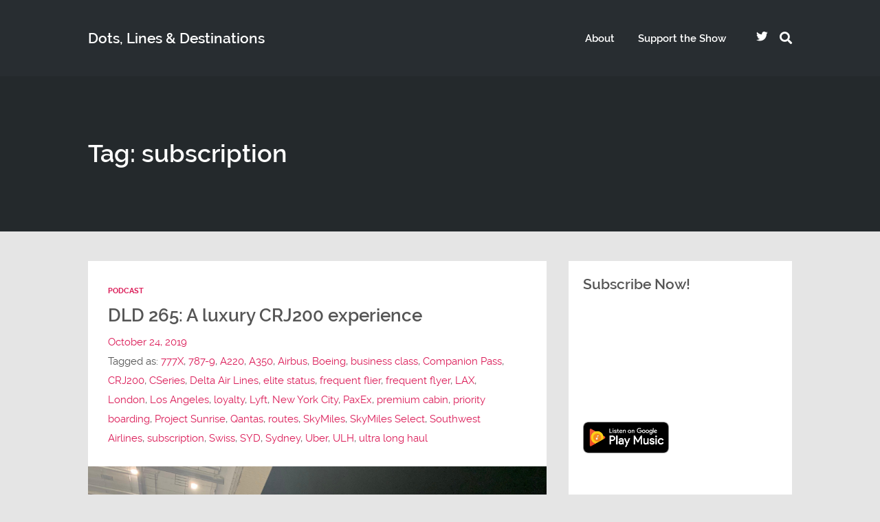

--- FILE ---
content_type: text/html; charset=utf-8
request_url: https://www.google.com/recaptcha/api2/aframe
body_size: -85
content:
<!DOCTYPE HTML><html><head><meta http-equiv="content-type" content="text/html; charset=UTF-8"></head><body><script nonce="gDYliFU_AzaDzjx5pcTKzw">/** Anti-fraud and anti-abuse applications only. See google.com/recaptcha */ try{var clients={'sodar':'https://pagead2.googlesyndication.com/pagead/sodar?'};window.addEventListener("message",function(a){try{if(a.source===window.parent){var b=JSON.parse(a.data);var c=clients[b['id']];if(c){var d=document.createElement('img');d.src=c+b['params']+'&rc='+(localStorage.getItem("rc::a")?sessionStorage.getItem("rc::b"):"");window.document.body.appendChild(d);sessionStorage.setItem("rc::e",parseInt(sessionStorage.getItem("rc::e")||0)+1);localStorage.setItem("rc::h",'1769683636295');}}}catch(b){}});window.parent.postMessage("_grecaptcha_ready", "*");}catch(b){}</script></body></html>